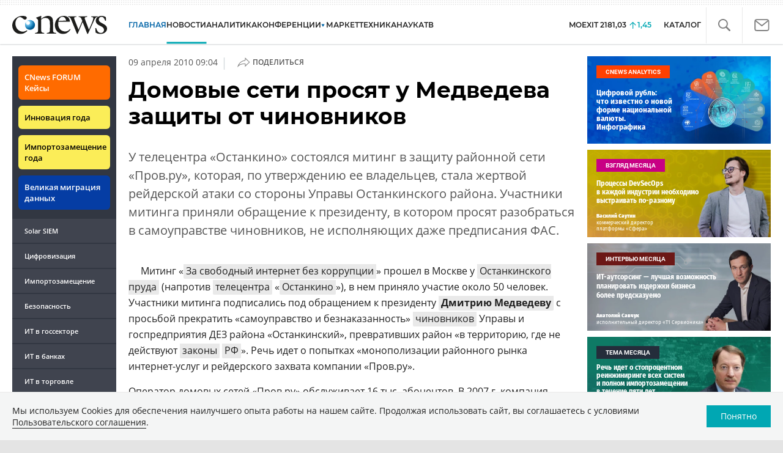

--- FILE ---
content_type: text/html; charset=UTF-8
request_url: https://www.cnews.ru/show.php?section=1&type=news&id=157239&name=%D0%94%D0%BE%D0%BC%D0%BE%D0%B2%D1%8B%D0%B5+%D1%81%D0%B5%D1%82%D0%B8+%D0%BF%D1%80%D0%BE%D1%81%D1%8F%D1%82+%D1%83+%D0%9C%D0%B5%D0%B4%D0%B2%D0%B5%D0%B4%D0%B5%D0%B2%D0%B0+%D0%B7%D0%B0%D1%89%D0%B8%D1%82%D1%8B+%D0%BE%D1%82+%D1%87%D0%B8%D0%BD%D0%BE%D0%B2%D0%BD%D0%B8%D0%BA%D0%BE%D0%B2+&date=2010-04-09+09%3A04%3A19&auth=%D0%98%D0%B3%D0%BE%D1%80%D1%8C+%D0%9A%D0%BE%D1%80%D0%BE%D0%BB%D0%B5%D0%B2&href=https%3A%2F%2Fwww.cnews.ru%2Fnews%2Ftop%2Fdomovye_seti_prosyat_u_medvedeva_zashchity
body_size: -122
content:
1768752534 157239

--- FILE ---
content_type: image/svg+xml
request_url: https://filearchive.cnews.ru/img/cnews/2021/02/03/path7204.svg
body_size: 2665
content:
<svg xmlns="http://www.w3.org/2000/svg" width="19.571" height="16" viewBox="0 0 19.571 16">
  <g id="path7204" transform="translate(-38.839 -50)" fill="none" stroke-linecap="round" stroke-linejoin="round">
    <path d="M39.111,65.019c1.249-4.506,3.781-7.688,7.477-9.4a32.4,32.4,0,0,1,3.882-1.154s.309-.009.309-2.235V50L54.6,53.816l3.816,3.816L54.6,61.447,50.78,65.262V60.794h-.928a16.631,16.631,0,0,0-6.91,1.677,13.425,13.425,0,0,0-3.187,2.558l-.916.97.272-.981Z" stroke="none"/>
    <path d="M 51.77976608276367 62.84794998168945 L 53.88817596435547 60.73953247070312 L 56.9965934753418 57.63112258911133 L 53.88817596435547 54.52271270751953 L 51.77910995483398 52.41364669799805 C 51.77214431762695 53.34619140625 51.70979309082031 54.01409912109375 51.58908843994141 54.45180511474609 C 51.39320755004883 55.16215515136719 50.97711563110352 55.38056564331055 50.69122314453125 55.44418334960938 C 49.91366195678711 55.62987899780273 47.76921081542969 56.178955078125 47.00780868530273 56.53074264526367 C 44.40158462524414 57.73488998413086 42.42901229858398 59.72483825683594 41.11822891235352 62.46527862548828 C 41.55446243286133 62.14189529418945 41.99797058105469 61.85415267944336 42.45244598388672 61.59910202026367 C 44.25188827514648 60.58927536010742 47.5015983581543 59.7966423034668 49.85074615478516 59.79459381103516 L 50.77891540527344 59.79380416870117 C 50.77920913696289 59.79380416870117 50.77949142456055 59.79380416870117 50.77978515625 59.79380416870117 C 51.04483032226562 59.79380416870117 51.29906463623047 59.89904022216797 51.48657608032227 60.08639526367188 C 51.67429733276367 60.27395248413086 51.77976608276367 60.5284423828125 51.77976608276367 60.79380416870117 L 51.77976608276367 62.84794998168945 M 38.83939743041992 66.00008392333984 L 39.11129760742188 65.01889038085938 L 39.11129760742188 65.01890563964844 C 40.35991668701172 60.51311492919922 42.89252853393555 57.33054351806641 46.58838653564453 55.62295532226562 C 47.61255645751953 55.14975357055664 50.47037506103516 54.46880340576172 50.47037506103516 54.46880340576172 C 50.47037506103516 54.46880340576172 50.77976608276367 54.45942306518555 50.77976608276367 52.2342643737793 L 50.77976608276367 50.00008392333984 L 54.59528732299805 53.81560516357422 L 58.41081619262695 57.63112258911133 L 54.59528732299805 61.4466438293457 L 50.77976608276367 65.26217651367188 L 50.77976608276367 63.02798461914062 L 50.77976608276367 60.79380416870117 L 49.85159683227539 60.79459381103516 C 47.67202758789062 60.79649353027344 44.59602737426758 61.54285430908203 42.94183731079102 62.47116470336914 C 41.83702850341797 63.09118270874023 40.79239654541016 63.92979431152344 39.75491714477539 65.02958679199219 L 38.83939743041992 66.00008392333984 Z" stroke="none" fill="gray"/>
  </g>
</svg>
